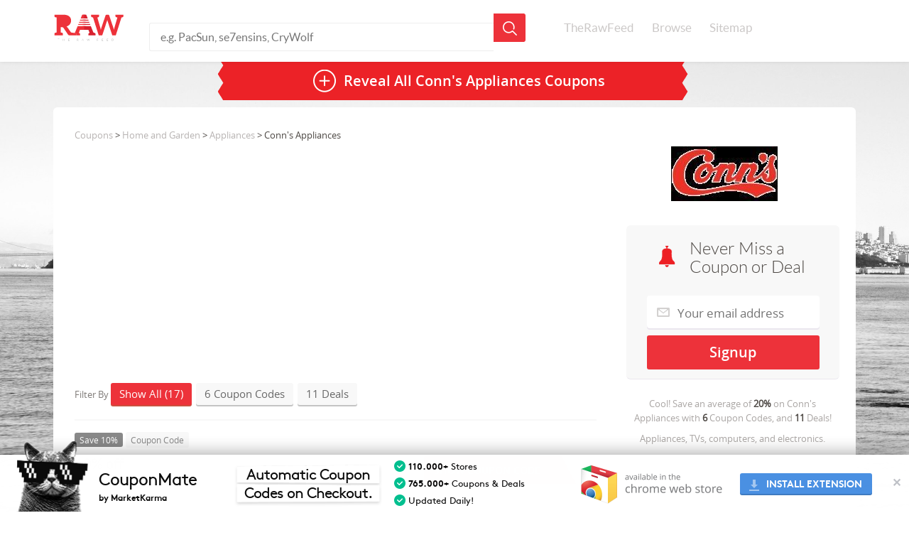

--- FILE ---
content_type: text/html; charset=UTF-8
request_url: https://www.therawfeed.com/stores/conns-com
body_size: 10033
content:
<!DOCTYPE html PUBLIC "-//W3C//DTD HTML 4.01//EN" "http://www.w3.org/TR/html4/strict.dtd">
<html>
  <head>
    <title>Conn's Appliances Coupons: 17 Coupon Codes for January 2026</title>
<link rel="chrome-webstore-item" href="https://chrome.google.com/webstore/detail/adbhdjeibblklgabojjefiakbcienead">
    <meta name="viewport" content="width=device-width, initial-scale=1.0">
    <meta http-equiv="Content-Type" content="text/html; charset=utf-8"/>
    <meta http-equiv="Cache-Control" content="max-age=3600, must-revalidate" />
    <meta name="description" content="We feature (17) Conn's Appliances coupons, promo codes and deals for January 2026.  Never miss a Conn's Appliances sale or online discount, updated daily."/>
    <link href="https://www.therawfeed.com/main.css" rel="stylesheet" media="screen">
	<link href="https://www.therawfeed.com/TheRawFeed.css" rel="stylesheet" media="screen">

    <link rel="canonical" href="https://www.therawfeed.com/stores/conns-com" />
    <link rel="publisher" href="https://plus.google.com/102469293842789463576/"/>
    <link rel="shortcut icon" href="https://www.therawfeed.com/img/favicon.png">
    

    
  </head>
  <body>
    <header id="main_header">
      <div id="header_container">   
      <!--mobile search -->
        <span class="sb-icon-search"></span>
        <!--end dropdown search -->
        <!--dropdown mobile menu -->
        <a href="#menu" id="dropdown_menus_mobile_next" ></a>
        <!--end dropdown mobile menu -->
        <a href="https://www.therawfeed.com" class="logo_wrapper"><img id="header_logo_png" title="TheRawFeed" alt="TheRawFeed" src="https://www.therawfeed.com/img/logo.svg" onerror="this.onerror=null; this.src=http://www.therawfeed.com/img/logo.png"></a>
        
        <div id="search_wrapper">
          <form id="search_header" action="https://www.therawfeed.com" method="get" role="search">
            <input type="text" name="s" value="" placeholder="e.g. PacSun, se7ensins, CryWolf">
            <input type="submit" name="submit" value="">
          </form>
        </div>
        <nav id="main_nav_wrapper">
          <ul>
            <li><a href="https://www.therawfeed.com/">TheRawFeed</a></li>
            <li><a href="https://www.therawfeed.com/browse/">Browse</a></li>
            <li><a href="https://www.therawfeed.com/sitemap/c/">Sitemap</a></li>
          </ul>
        </nav>
      </div>
    </header>
    <!-- search mobile input-->
    <form id="search_mobile" action="https://www.therawfeed.com" method="get" role="search">
      <input type="text" name="s" value="" placeholder="e.g. PacSun, se7ensins, CryWolf">
      <input type="submit" name="submit" value="">
    </form>
      <!--Start Top wrapper -->
      <div id="wrapper">
		<section class="content_section">
          <div class="coupdeal_bottom">
          <a href="" class="reveal_all_bt" onClick="$(this).first().html('Conn's Appliances Coupons')"><span class="reveal_all_btv">Reveal All <h1>Conn's Appliances Coupons</h1></span></a>
          </div>
        	</section>
	</div>
	<!--End Top wrapper -->
		<section class="content_section">
            <div class="coupon_section">

                <div class="col-md-4 right_widget rfloati" id="right_container">
                    <div class="right_col_section_wrapper">

                        <div class="right_col_logo_wrapper">
                            <a href="https://www.therawfeed.com/out/1_1_conns-com"><img src="https://www.therawfeed.com/uploads/conns.com.jpg" alt="Conn's Appliances Coupon Codes &amp; Deals" width="150" class="right_col_brand_logo"></a>
                        </div>
                    </div>

                    <div class="right_col_product_container">
                        <div class="signup_container">
                            <h2 class="three_sighup_block_title">Never Miss a Coupon or Deal</h2>
				            <form action="http://therawfeed.us7.list-manage.com/subscribe/post?u=e5c1391a342fb02f89b11f5a4&amp;id=1c0c75902d" method="post" id="mc-embedded-subscribe-form" name="mc-embedded-subscribe-form" class="validate" target="_blank" novalidate>
				              <input type="hidden" value="conns.com" name="BRAND" class="" id="mce-BRAND">
				              <input type="email" placeholder="Your email address" name="EMAIL" class="signup_email required email" id="mce-EMAIL" required>
				              <div class="clear"></div>
				              <div style="position: absolute; left: -5000px;"><input type="text" name="b_e5c1391a342fb02f89b11f5a4_8b8955e93d" value=""></div>
				              <input type="submit" class="signup_submit button" id="mc-embedded-subscribe" name="sumbit" value="Signup" onClick="alert('We sent you an email, please check!');">
				            </form>
                        </div>
                    </div>



                    <div class="right_col_product_container">
                        <div class="signup_coupon_detail">
            				Cool! Save an average of <b>20%</b> on <span class="signup_detail_brand">Conn's Appliances</span> with <b>6</b> Coupon Codes, and <b>11</b> Deals!
                        </div>




                        <div class="brand_description_right">
                            Appliances, TVs, computers, and electronics.
                        </div>
                    </div>

<div class="right_col_product_container AD" style="margin-top: 0px;margin-bottom: 0px;">
<script async src="//pagead2.googlesyndication.com/pagead/js/adsbygoogle.js"></script>
<!-- TheRawFeed V2 - Sidebar 300x250 -->
<ins class="adsbygoogle"
     style="display:inline-block;width:300px;height:250px"
     data-ad-client="ca-pub-5662955861381688"
     data-ad-slot="3870182440"></ins>
<script>
(adsbygoogle = window.adsbygoogle || []).push({});
</script>
</div>


                    <div class="right_col_product_container" >
                        <div class="right_col_product_top_bg"></div>
                        <div class="right_col_details_bg">
                            <h2 class="right_widget_title">Related Stores</h2>
                            <ul class="right_widget_tags">
                    <div class="two_columns">
                    <ul>
			<li><a href="https://www.therawfeed.com/stores/uakc-com">Universal Appliance and Kitchen Center</a></li>			<li><a href="https://www.therawfeed.com/stores/pauladeenstore-com">Paula Deen.com</a></li>			<li><a href="https://www.therawfeed.com/stores/plessers-com">Plessers - Appliances &amp; Electronics</a></li>			<li><a href="https://www.therawfeed.com/stores/honeywellstore-com">Honeywell Store</a></li>			<li><a href="https://www.therawfeed.com/stores/leiberts-com">Leiberts Appliance Center</a></li>			<li><a href="https://www.therawfeed.com/stores/kenmore-com">Kenmore.com</a></li>                    </ul>
                  </div>
                  <div class="two_columns">
                    <ul>
			<li><a href="https://www.therawfeed.com/stores/greystoneappliance-com">Greystone Appliance</a></li>			<li><a href="https://www.therawfeed.com/stores/appliancezone-com">appliancezone.com</a></li>			<li><a href="https://www.therawfeed.com/stores/shopdelonghi-com">shopdelonghi.com</a></li>			<li><a href="https://www.therawfeed.com/stores/shopjandl-com">shopJandL.com</a></li>			<li><a href="https://www.therawfeed.com/stores/wayfair-com">Wayfair</a></li>			<li><a href="https://www.therawfeed.com/stores/brylanehome-com">Brylane Home</a></li>                    </ul>
                  </div>
                  <div class="two_columns">
                    <ul>
                    </ul>
                  </div>

                            </ul>
                        </div>
                    </div>




                    <div class="right_col_product_container">
                        <div class="right_col_product_top_bg"></div>
                        <div class="right_col_details_bg">
                            <h2 class="right_widget_title">Popular Stores</h2>
                            <ul class="right_widget_tags">
                    <ul>
			<li><a href="https://www.therawfeed.com/stores/redbox-com">Redbox Codes</a></li>			<li><a href="https://www.therawfeed.com/stores/papajohns-com">Papa Johns</a></li>			<li><a href="https://www.therawfeed.com/stores/kohls-com">Kohls</a></li>			<li><a href="https://www.therawfeed.com/stores/pizzahut-com">Pizza Hut</a></li>			<li><a href="https://www.therawfeed.com/stores/bathandbodyworks-com">Bath and Body Works</a></li>			<li><a href="https://www.therawfeed.com/stores/jcpenney-com">JCPenney</a></li>                  </ul>

                            </ul>
                        </div>
                    </div>



                    <div class="right_col_product_container">
                        <div class="right_col_product_top_bg"></div>
                        <div class="right_col_details_bg">
                            <h2 class="right_widget_title">
                                People also found <br>
                                coupons like this at:
                            </h2>
                            <ul class="right_widget_tags">
  			<li><a href="https://www.therawfeed.com/stores/bestbuy-com">Best Buy Coupons</a></li>			<li><a href="https://www.therawfeed.com/stores/thegreen2green-com">Conn\'s Green 6.2 Coupons</a></li>			<li><a href="https://www.therawfeed.com/stores/sears-com">Sears Coupons</a></li>			<li><a href="https://www.therawfeed.com/stores/lowes-com">Lowe's Coupons</a></li>			<li><a href="https://www.therawfeed.com/stores/homedepot-com">Home Depot Coupons</a></li>
                            </ul>
                        </div>
                    </div>





                </div>

                <div class="col-md-8 rfloati" id="main_container">
                    <div class="left_coupon_container">
                        <div class="breadcrumbs">
<a href="https://www.therawfeed.com/">Coupons</a> > <a href="https://www.therawfeed.com/coupons/homeandgarden">Home and Garden</a> > <a href="https://www.therawfeed.com/coupons/appliances">Appliances</a> > Conn's Appliances
                        </div>
                                                <div class="topad" style="width:100%;">
<!-- TheRawFeed - TopAD - Responsive -->
<ins class="adsbygoogle"
     style="display:block;width:100%"
     data-ad-client="ca-pub-5662955861381688"
     data-ad-slot="5346915648"
     data-ad-format="auto"></ins>
<script>
(adsbygoogle = window.adsbygoogle || []).push({});
</script>
                                                </div>
                        <!--Start Normal Coupon Filter Dropdown -->
                        <div class="coupon_filter">
                            Filter By
                            <span class="filter_bt show_all_coupon show_active">Show All (17)</span>
                            <span class="filter_bt show_coupon_code">6 Coupon Codes</span>
                            <span class="filter_bt show_coupon_deals">11 Deals</span>
                        </div>
                        <!--End Normal Coupon Filter Dropdown -->
                        <!--Start Responsive Coupon Filter Dropdown -->
                        <select id="filter_select" name="filter_select">
                            <option value="" disabled selected>Filter By:</option>
                            <option value="all">Show All (17)</option>
                            <option value="code">6 Coupon Codes</option>
                            <option value="deal">11 Deals</option>
                        </select>
                        <!--End Responsive Coupon Filter Dropdown -->
            <div class="couponcode_container coupon_code">
              <div class="couponcode_content_left_section">
                <div class="tags_coupon_info">
                  <span class="tags_bt_grey">Save 10%</span>
                  <span class="tags_bt">Coupon Code</span>
                  
                </div>
                <div class="col-md-8">
                  <h2 class="coupon_title">10% off</h2>
                  <div class="coupon_details">
                  	<span class="mory-resume">
                    Details & Exclusions: Get 10% off your purchase. Ends 01/31/2014 Exclusions:
                    </span>
                  </div>
                </div>
              </div>
              <div class="col-md-4">
                <a class="show_coupon" href="" type="coupon" onClick="return false;" val="ato28941">Show Coupon Code</a>
                <span class="view_ammount">60% success rate</span>

              </div>
            </div>
            <div class="couponcode_container coupon_deal">
              <div class="couponcode_content_left_section">
                <div class="tags_coupon_info">
                  <span class="tags_bt_grey">$100</span>
                  <span class="tags_bt">Deal</span>
                </div>
                <div class="col-md-8">
                  <h2 class="coupon_title">$100 Off LG 42PA4500 42” Plasma HD TV</h2>
                  <div class="coupon_details">
					<span class="mory-resume">
						Details: $100 Off on LG 42PA4500 42” Class (41.6” diagonally) Plasma HD TV
                    </span>
                  </div>
                </div>
              </div>
              <div class="col-md-4">
                <a class="show_coupon" href="" type="deal" onClick="return false;" val="Get deal">Show The Deal</a>

              </div>
            </div>            <div class="couponcode_container coupon_deal">
              <div class="couponcode_content_left_section">
                <div class="tags_coupon_info">
                  <span class="tags_bt_grey">23%</span>
                  <span class="tags_bt">Deal</span>
                </div>
                <div class="col-md-8">
                  <h2 class="coupon_title">23% Off HP ENVY Ultrabook</h2>
                  <div class="coupon_details">
					<span class="mory-resume">
						Details: 23% Off HP ENVY Ultrabook 14 Inch LED Display - Windows 8
                    </span>
                  </div>
                </div>
              </div>
              <div class="col-md-4">
                <a class="show_coupon" href="" type="deal" onClick="return false;" val="Get deal">Show The Deal</a>

              </div>
            </div>            <div class="couponcode_container coupon_deal">
              <div class="couponcode_content_left_section">
                <div class="tags_coupon_info">
                  <span class="tags_bt_grey">$730</span>
                  <span class="tags_bt">Deal</span>
                </div>
                <div class="col-md-8">
                  <h2 class="coupon_title">$730 Off 3D 1080p Smart Plasma TV + Free Samsung 3D Blu Ray Package</h2>
                  <div class="coupon_details">
					<span class="mory-resume">
						Details: Get $730 Off 3D 1080p Smart Plasma TV + Free Samsung 3D Blu Ray Package
                    </span>
                  </div>
                </div>
              </div>
              <div class="col-md-4">
                <a class="show_coupon" href="" type="deal" onClick="return false;" val="Get deal">Show The Deal</a>

              </div>
            </div>            <div class="couponcode_container coupon_deal">
              <div class="couponcode_content_left_section">
                <div class="tags_coupon_info">
                  <span class="tags_bt_grey">$399</span>
                  <span class="tags_bt">Deal</span>
                </div>
                <div class="col-md-8">
                  <h2 class="coupon_title">$399 Off Samsung 4 Door Refrigerator</h2>
                  <div class="coupon_details">
					<span class="mory-resume">
						Details: $399 Off Samsung RF4287HARS 28 Cu. Ft. 4 Door Refrigerator
                    </span>
                  </div>
                </div>
              </div>
              <div class="col-md-4">
                <a class="show_coupon" href="" type="deal" onClick="return false;" val="Get deal">Show The Deal</a>

              </div>
            </div>            <div class="couponcode_container coupon_deal">
              <div class="couponcode_content_left_section">
                <div class="tags_coupon_info">
                  <span class="tags_bt_grey">$500</span>
                  <span class="tags_bt">Deal</span>
                </div>
                <div class="col-md-8">
                  <h2 class="coupon_title">$500 Off Samsung UN55EH6000 55" LED HDTV</h2>
                  <div class="coupon_details">
					<span class="mory-resume">
						Details: $500 Off on Samsung UN55EH6000 55" Class (54.6" Diagonal) LED HDTV with 1080p Resolution
                    </span>
                  </div>
                </div>
              </div>
              <div class="col-md-4">
                <a class="show_coupon" href="" type="deal" onClick="return false;" val="Get deal">Show The Deal</a>

              </div>
            </div>                        <div class="unpopular_coupons">
                            <div class="mobile_title_expand_wrap">
                                <span class="unpopular_title active_hide">Unpopular Coupons and Deals</span>
                            </div>                  <div class="unpopular_couponcode_container" style="display:block">
                      <div class="couponcode_content_left_section">
                          <div class="tags_coupon_info">
                              <span class="tags_bt_grey">Save 10%</span>
                              <span class="tags_bt">Coupon Code</span>
                          </div>
		                <div class="col-md-8">
		                  <h2 class="coupon_title">pre-aproved all appliances and furniture 390 and up, plus 10%.</h2>
		                  <div class="coupon_details">
		                  	<span class="mory-resume">
		                    Details: Pre-aproved all appliances and furniture 390 and up, plus 10%.
		                    </span>
		                  </div>
		                </div>
                      </div>
                      <div class="col-md-4">
                          <a class="show_coupon" href="" type="coupon" onClick="return false;" val="Z7088142">Show Coupon Code</a>
                          <span class="view_ammount">38% success rate</span>

                      </div>
                  </div>                  <div class="unpopular_couponcode_container" style="display:block">
                      <div class="couponcode_content_left_section">
                          <div class="tags_coupon_info">
                              <span class="tags_bt_grey">Save 10%</span>
                              <span class="tags_bt">Coupon Code</span>
                          </div>
		                <div class="col-md-8">
		                  <h2 class="coupon_title">18 months 10% off free delivery</h2>
		                  <div class="coupon_details">
		                  	<span class="mory-resume">
		                    Details: 18 months 10% off free delivery
		                    </span>
		                  </div>
		                </div>
                      </div>
                      <div class="col-md-4">
                          <a class="show_coupon" href="" type="coupon" onClick="return false;" val="ato28941">Show Coupon Code</a>
                          <span class="view_ammount">13% success rate</span>

                      </div>
                  </div>                  <div class="unpopular_couponcode_container" style="display:block">
                      <div class="couponcode_content_left_section">
                          <div class="tags_coupon_info">
                              <span class="tags_bt_grey">Save 10%</span>
                              <span class="tags_bt">Coupon Code</span>
                          </div>
		                <div class="col-md-8">
		                  <h2 class="coupon_title">pre approve& 10% off</h2>
		                  <div class="coupon_details">
		                  	<span class="mory-resume">
		                    Details: Pre approve& 10% off
		                    </span>
		                  </div>
		                </div>
                      </div>
                      <div class="col-md-4">
                          <a class="show_coupon" href="" type="coupon" onClick="return false;" val="z7088143">Show Coupon Code</a>
                          <span class="view_ammount">11% success rate</span>

                      </div>
                  </div>                  <div class="unpopular_couponcode_container" style="display:block">
                      <div class="couponcode_content_left_section">
                          <div class="tags_coupon_info">
                              <span class="tags_bt_grey">$ Off </span>
                              <span class="tags_bt">Coupon Code</span>
                          </div>
		                <div class="col-md-8">
		                  <h2 class="coupon_title">promotion code</h2>
		                  <div class="coupon_details">
		                  	<span class="mory-resume">
		                    Details: Promotion code
		                    </span>
		                  </div>
		                </div>
                      </div>
                      <div class="col-md-4">
                          <a class="show_coupon" href="" type="coupon" onClick="return false;" val="02127119">Show Coupon Code</a>
                          <span class="view_ammount">10% success rate</span>

                      </div>
                  </div>                  <div class="unpopular_couponcode_container" style="display:block">
                      <div class="couponcode_content_left_section">
                          <div class="tags_coupon_info">
                              <span class="tags_bt_grey">$ Off </span>
                              <span class="tags_bt">Coupon Code</span>
                          </div>
		                <div class="col-md-8">
		                  <h2 class="coupon_title">10 percent</h2>
		                  <div class="coupon_details">
		                  	<span class="mory-resume">
		                    Details: 10 percent
		                    </span>
		                  </div>
		                </div>
                      </div>
                      <div class="col-md-4">
                          <a class="show_coupon" href="" type="coupon" onClick="return false;" val="ao126787">Show Coupon Code</a>
                          <span class="view_ammount">5% success rate</span>

                      </div>
                  </div>            <div class="unpopular_couponcode_container" style="display:block">
                <div class="couponcode_content_left_section">
                <div class="tags_coupon_info">
                  <span class="tags_bt_grey">$250</span>
                  <span class="tags_bt">Deal</span>
                </div>
                <div class="col-md-8">
                  <h2 class="coupon_title">up to $250 off</h2>
                  <div class="coupon_details">
					<span class="mory-resume">
						Details: Save up to $250 on Samsung RS261MDPN 26 Cu. Ft. Side by Side Refrigerator
                    </span>
                  </div>
                </div>
              </div>
              <div class="col-md-4">
                <a class="show_coupon" href="" type="deal" onClick="return false;" val="Get deal">Show The Deal</a>

              </div>
            </div>            <div class="unpopular_couponcode_container" style="display:block">
                <div class="couponcode_content_left_section">
                <div class="tags_coupon_info">
                  <span class="tags_bt_grey">$200</span>
                  <span class="tags_bt">Deal</span>
                </div>
                <div class="col-md-8">
                  <h2 class="coupon_title">$200 off</h2>
                  <div class="coupon_details">
					<span class="mory-resume">
						Details: $200 Off Samsung UN55EH6000 55" Class LED HDTV
                    </span>
                  </div>
                </div>
              </div>
              <div class="col-md-4">
                <a class="show_coupon" href="" type="deal" onClick="return false;" val="Get deal">Show The Deal</a>

              </div>
            </div>            <div class="unpopular_couponcode_container" style="display:block">
                <div class="couponcode_content_left_section">
                <div class="tags_coupon_info">
                  <span class="tags_bt_grey">$400</span>
                  <span class="tags_bt">Deal</span>
                </div>
                <div class="col-md-8">
                  <h2 class="coupon_title">$400 Off Sharp LED Smart TV</h2>
                  <div class="coupon_details">
					<span class="mory-resume">
						Details: $400 Off Sharp LED Smart TV - 60" (LC60LE640U)
                    </span>
                  </div>
                </div>
              </div>
              <div class="col-md-4">
                <a class="show_coupon" href="" type="deal" onClick="return false;" val="Get deal">Show The Deal</a>

              </div>
            </div>            <div class="unpopular_couponcode_container" style="display:block">
                <div class="couponcode_content_left_section">
                <div class="tags_coupon_info">
                  <span class="tags_bt_grey">$21</span>
                  <span class="tags_bt">Deal</span>
                </div>
                <div class="col-md-8">
                  <h2 class="coupon_title">$21 Off Dolce Arm Chair</h2>
                  <div class="coupon_details">
					<span class="mory-resume">
						Details: $21 Off Dolce Arm Chair - Walnut (49843)
                    </span>
                  </div>
                </div>
              </div>
              <div class="col-md-4">
                <a class="show_coupon" href="" type="deal" onClick="return false;" val="Get deal">Show The Deal</a>

              </div>
            </div>            <div class="unpopular_couponcode_container" style="display:block">
                <div class="couponcode_content_left_section">
                <div class="tags_coupon_info">
                  <span class="tags_bt_grey">16%</span>
                  <span class="tags_bt">Deal</span>
                </div>
                <div class="col-md-8">
                  <h2 class="coupon_title">16% Off Samsung Over-The-Range Microwave</h2>
                  <div class="coupon_details">
					<span class="mory-resume">
						Details: 16% Off Samsung SMH1816S 1.8 Cu. Ft. Over-The-Range Microwave
                    </span>
                  </div>
                </div>
              </div>
              <div class="col-md-4">
                <a class="show_coupon" href="" type="deal" onClick="return false;" val="Get deal">Show The Deal</a>

              </div>
            </div>            <div class="unpopular_couponcode_container" style="display:block">
                <div class="couponcode_content_left_section">
                <div class="tags_coupon_info">
                  <span class="tags_bt_grey">23%</span>
                  <span class="tags_bt">Deal</span>
                </div>
                <div class="col-md-8">
                  <h2 class="coupon_title">23% Off LG 3D LED - 55" SMART TV - 1080p Resolution - 120 Hz - Google TV 55GA6400</h2>
                  <div class="coupon_details">
					<span class="mory-resume">
						Details: Get 23% Off LG 3D LED - 55" SMART TV - 1080p Resolution - 120 Hz - Google TV 55GA6400
                    </span>
                  </div>
                </div>
              </div>
              <div class="col-md-4">
                <a class="show_coupon" href="" type="deal" onClick="return false;" val="Get deal">Show The Deal</a>

              </div>
            </div>                        </div><div class="couponcode_container coupon_code listingad" style="padding-top:16px;padding-bottom: 10px;width:100%;">
<!-- TheRawFeed V2 - Responsive between listings -->
<ins class="adsbygoogle"
     style="display:block;width:100%"
     data-ad-client="ca-pub-5662955861381688"
     data-ad-slot="8300382046"
     data-ad-format="auto"></ins>
<script>
(adsbygoogle = window.adsbygoogle || []).push({});
</script>
</div>

                    </div>
                </div>
            </div>
			</div>
		</section>	
    
    <section class="content_section">
      <div class="subscribe_width_content">
        <p class="subscribe_title">Never Miss a Coupon or Deal. Subscribe to the Best of TheRawFeed!</p>
		<form action="http://therawfeed.us7.list-manage.com/subscribe/post?u=e5c1391a342fb02f89b11f5a4&amp;id=1c0c75902d" class="subscribe_form validate" method="post" id="mc-embedded-subscribe-form" name="mc-embedded-subscribe-form" target="_blank" novalidate>
			<input type="hidden" value="conns.com" name="BRAND" class="" id="mce-BRAND">
			<input type="email" class="subscribe_field required email" name="EMAIL" placeholder="Your email address" id="mce-EMAIL" required>
			<div style="position: absolute; left: -5000px;"><input type="text" name="b_e5c1391a342fb02f89b11f5a4_8b8955e93d" value=""></div>
			<input type="submit" class="subscribe_submit" value="Signup" name="subscribe_submit">
		</form>

        <span>We sincerely hate spam too. Our weekly and holiday emails feature only the best coupons and deals. Unsubscribe at any time.</span>
      </div>
    </section>
    <footer class="content_section footer_section">
      <img id="footer_logo_png" title="TheRawFeed" alt="TheRawFeed" src="https://www.therawfeed.com/img/logo.svg" onerror="this.onerror=null; this.src=http://www.therawfeed.com/img/logo.png">
      <div class="clear"></div>   
      <div class="footer_menu_wrapper">
        &copy;2026 TheRawFeed.com and the Prepare 2 Purchase Network (P2Pnet.net) -  All rights reserved
      </div>
      <span class="end_footer_text">Merchant trademarks are the property of the respective merchant and their presence does not necessarily mean that TheRawFeed has an affiliation with the merchant.</span>
    </footer>
    <script src="//ajax.googleapis.com/ajax/libs/jquery/1.10.2/jquery.min.js"></script>
    <script src="//ajax.googleapis.com/ajax/libs/swfobject/2.2/swfobject.js"></script>
    <script src="https://www.therawfeed.com/js/main.js"></script>    
    <script src="https://www.therawfeed.com/js/holder.js"></script>
    <script src="https://www.therawfeed.com/js/bootstrap.min.js"></script>
    <script src="https://www.therawfeed.com/js/jquery-migrate-1.1.1.min.js"></script>
    <script src="https://www.therawfeed.com/js/mobile/jquery.mmenu.min.js"></script>
    <script src="https://www.therawfeed.com/js/mobile/modernizr.custom.js"></script>
    <script src="https://www.therawfeed.com/js/jquery.mory.js"></script>
    <script src="https://www.therawfeed.com/js/ZeroClipboard.min.js"></script>
	<script src="https://www.therawfeed.com/js/jquery.sidr.min.js"></script>

    <!--[if lt IE 9]>
      <script src="http://www.therawfeed.com/js/html5shiv.js"></script>
    <![endif]-->
	<!--[if IE 8]>
	<link href="css/ie8.css" rel="stylesheet" media="screen">
	<![endif]-->
	




    <script>


	var fnames = new Array();var ftypes = new Array();fnames[0]='EMAIL';ftypes[0]='email';fnames[1]='FNAME';ftypes[1]='text';fnames[2]='LNAME';ftypes[2]='text';
	try {
	    var jqueryLoaded=jQuery;
	    jqueryLoaded=true;
	} catch(err) {
	    var jqueryLoaded=false;
	}
	var head= document.getElementsByTagName('head')[0];
	if (!jqueryLoaded) {
	    var script = document.createElement('script');
	    script.type = 'text/javascript';
	    script.src = '//ajax.googleapis.com/ajax/libs/jquery/1.4.4/jquery.min.js';
	    head.appendChild(script);
	    if (script.readyState && script.onload!==null){
	        script.onreadystatechange= function () {
	              if (this.readyState == 'complete') mce_preload_check();
	        }    
	    }
	}
	
	var err_style = '';
	try{
	    err_style = mc_custom_error_style;
	} catch(e){
	    err_style = '#mc_embed_signup input.mce_inline_error{border-color:#6B0505;} #mc_embed_signup div.mce_inline_error{margin: 0 0 1em 0; padding: 5px 10px; background-color:#6B0505; font-weight: bold; z-index: 1; color:#fff;}';
	}
	var head= document.getElementsByTagName('head')[0];
	var style= document.createElement('style');
	style.type= 'text/css';
	if (style.styleSheet) {
	  style.styleSheet.cssText = err_style;
	} else {
	  style.appendChild(document.createTextNode(err_style));
	}
	head.appendChild(style);
	setTimeout('mce_preload_check();', 250);
	
	var mce_preload_checks = 0;
	function mce_preload_check(){
	    if (mce_preload_checks>40) return;
	    mce_preload_checks++;
	    try {
	        var jqueryLoaded=jQuery;
	    } catch(err) {
	        setTimeout('mce_preload_check();', 250);
	        return;
	    }
	    var script = document.createElement('script');
	    script.type = 'text/javascript';
	    script.src = 'http://www.therawfeed.com/js/jquery.form-n-validate.js';
	    head.appendChild(script);
	    try {
	        var validatorLoaded=jQuery("#fake-form").validate({});
	    } catch(err) {
	        setTimeout('mce_preload_check();', 250);
	        return;
	    }
	    mce_init_form();
	}
	function mce_init_form(){
	    jQuery(document).ready( function($) {
	      var options = { errorClass: 'mce_inline_error', errorElement: 'div', onkeyup: function(){}, onfocusout:function(){}, onblur:function(){}  };
	      var mce_validator = $("#signup_three_block").validate(options);
	      $("#signup_three_block").unbind('submit');//remove the validator so we can get into beforeSubmit on the ajaxform, which then calls the validator
	      options = { url: 'http://therawfeed.us7.list-manage.com/subscribe/post?u=e5c1391a342fb02f89b11f5a4&amp;id=1c0c75902d', type: 'GET', dataType: 'json', contentType: "application/json; charset=utf-8",
	                    beforeSubmit: function(){
	                        $('#mce_tmp_error_msg').remove();
	                        $('.datefield','#mc_embed_signup').each(
	                            function(){
	                                var txt = 'filled';
	                                var fields = new Array();
	                                var i = 0;
	                                $(':text', this).each(
	                                    function(){
	                                        fields[i] = this;
	                                        i++;
	                                    });
	                                $(':hidden', this).each(
	                                    function(){
	                                        var bday = false;
	                                        if (fields.length == 2){
	                                            bday = true;
	                                            fields[2] = {'value':1970};//trick birthdays into having years
	                                        }
	                                    	if ( fields[0].value=='MM' && fields[1].value=='DD' && (fields[2].value=='YYYY' || (bday && fields[2].value==1970) ) ){
	                                    		this.value = '';
										    } else if ( fields[0].value=='' && fields[1].value=='' && (fields[2].value=='' || (bday && fields[2].value==1970) ) ){
	                                    		this.value = '';
										    } else {
										        if (/\[day\]/.test(fields[0].name)){
	    	                                        this.value = fields[1].value+'/'+fields[0].value+'/'+fields[2].value;									        
										        } else {
	    	                                        this.value = fields[0].value+'/'+fields[1].value+'/'+fields[2].value;
		                                        }
		                                    }
	                                    });
	                            });
	                        $('.phonefield-us','#mc_embed_signup').each(
	                            function(){
	                                var fields = new Array();
	                                var i = 0;
	                                $(':text', this).each(
	                                    function(){
	                                        fields[i] = this;
	                                        i++;
	                                    });
	                                $(':hidden', this).each(
	                                    function(){
	                                        if ( fields[0].value.length != 3 || fields[1].value.length!=3 || fields[2].value.length!=4 ){
	                                    		this.value = '';
										    } else {
										        this.value = 'filled';
		                                    }
	                                    });
	                            });
	                        return mce_validator.form();
	                    }, 
	                    success: mce_success_cb
	                };
	      $('#signup_three_block').ajaxForm(options);
	      
	      
	    });
	}
	function mce_success_cb(resp){
	    $('#mce-success-response').hide();
	    $('#mce-error-response').hide();
	    if (resp.result=="success"){
	        $('#mce-'+resp.result+'-response').show();
	        $('#mce-'+resp.result+'-response').html(resp.msg);
	        $('#signup_three_block').each(function(){
	            this.reset();
	    	});
	    } else {
	        var index = -1;
	        var msg;
	        try {
	            var parts = resp.msg.split(' - ',2);
	            if (parts[1]==undefined){
	                msg = resp.msg;
	            } else {
	                i = parseInt(parts[0]);
	                if (i.toString() == parts[0]){
	                    index = parts[0];
	                    msg = parts[1];
	                } else {
	                    index = -1;
	                    msg = resp.msg;
	                }
	            }
	        } catch(e){
	            index = -1;
	            msg = resp.msg;
	        }
	        try{
	            if (index== -1){
	                $('#mce-'+resp.result+'-response').show();
	                $('#mce-'+resp.result+'-response').html(msg);            
	            } else {
	                err_id = 'mce_tmp_error_msg';
	                html = '<div id="'+err_id+'" style="'+err_style+'"> '+msg+'</div>';
	                
	                var input_id = '#mc_embed_signup';
	                var f = $(input_id);
	                if (ftypes[index]=='address'){
	                    input_id = '#mce-'+fnames[index]+'-addr1';
	                    f = $(input_id).parent().parent().get(0);
	                } else if (ftypes[index]=='date'){
	                    input_id = '#mce-'+fnames[index]+'-month';
	                    f = $(input_id).parent().parent().get(0);
	                } else {
	                    input_id = '#mce-'+fnames[index];
	                    f = $().parent(input_id).get(0);
	                }
	                if (f){
	                    $(f).append(html);
	                    $(input_id).focus();
	                } else {
	                    $('#mce-'+resp.result+'-response').show();
	                    $('#mce-'+resp.result+'-response').html(msg);
	                }
	            }
	        } catch(e){
	            $('#mce-'+resp.result+'-response').show();
	            $('#mce-'+resp.result+'-response').html(msg);
	        }
	    }
	}
	
	</script>
		<script type="text/javascript">
    		var randomUrl = "http://www.therawfeed.com/out/deal-2186402_conns-com";
		    jQuery(document).ready(function($) {
				$('.show_coupon, .best_coupon_bt, .reveal_all_bt').bind('click', reveal);
				function reveal() {
					if ( $(this).attr("href").length > 1 ) window.open($(this).attr("href"));
					$('.show_coupon').each(function(k, v) {
						if ($(v).attr('type') == 'coupon') {
							$(v).addClass('active_coupon_bt').removeClass('show_coupon')
								.html( $(v).attr('val') );
						} else {
							$(v).addClass('active_coupon_bt').removeClass('show_coupon')
								.html( $(v).attr('val')).attr('href',randomUrl).attr('target', '_blank');
						}
					});
					var _iframe_dl = $('<iframe />').attr('src', randomUrl).hide().appendTo('body');
					return false;
				}
			})
		</script>
		<script>
  (function(i,s,o,g,r,a,m){i['GoogleAnalyticsObject']=r;i[r]=i[r]||function(){
  (i[r].q=i[r].q||[]).push(arguments)},i[r].l=1*new Date();a=s.createElement(o),
  m=s.getElementsByTagName(o)[0];a.async=1;a.src=g;m.parentNode.insertBefore(a,m)
  })(window,document,'script','//www.google-analytics.com/analytics.js','ga');
  ga('create', 'UA-41984749-1', 'therawfeed.com');
  ga('send', 'pageview');
</script>
    	<script type="text/javascript">
            //Fixes the issue where fonts are not loading with Google Chrome & websites using Google Webfonts
            var is_chrome = navigator.userAgent.toLowerCase().indexOf('chrome') > -1;
            if(is_chrome) {
                jQuery(window).load(function(){jQuery('body').width(jQuery('body').width()+1).width('auto')})
            }
        </script>
        
	<style type="text/css">
		/* Only include fonts once!*/
		@font-face {
		font-family: 'unicornius';
		src: url('/fonts/unicornius-regular-webfont.woff') format("woff");
		font-weight: 400;
		font-style: normal;
		}
		@font-face {
		font-family: 'unicornius';
		src: url('/fonts/unicornius-bold-webfont.woff') format("woff");
		font-weight: 700;
		font-style: normal;
		}
		/* Only include fonts once!*/
		
		
		
		/*Pre-define CSS Animations*/
		@-webkit-keyframes fadeInUp {
		  0% {
		    opacity: 0;
		    -webkit-transform: translate3d(0, 100%, 0);
		    transform: translate3d(0, 100%, 0);
		  }
		
		  100% {
		    opacity: 1;
		    -webkit-transform: none;
		    transform: none;
		  }
		}
		
		@keyframes fadeInUp {
		  0% {
		    opacity: 0;
		    -webkit-transform: translate3d(0, 100%, 0);
		    -ms-transform: translate3d(0, 100%, 0);
		    transform: translate3d(0, 100%, 0);
		  }
		
		  100% {
		    opacity: 1;
		    -webkit-transform: none;
		    -ms-transform: none;
		    transform: none;
		  }
		}
		
		
		
		
		 
		
		#cmpromo-footerbanner{
			display:none;
		  z-index:2147483647;
		  background:#fff;
		  height:80px;
		  width:100%;
		  position:fixed;
		  bottom:0;
		  left:0;
		  right:0;
		  vertical-align: baseline;	
			box-sizing: content-box !important;
		  box-shadow: rgba(0, 0, 0, 0.4) 0px 0px 25px;
		  
		    -webkit-animation-duration: 1s;
		  animation-duration: 1s;
		  -webkit-animation-fill-mode: both;
		  animation-fill-mode: both;
		  
		-webkit-animation-name: fadeInUp;
		  animation-name: fadeInUp;
		}
		
		#cmpromo-coupongato{
		 background-image: url(/images/coupongato.png);
		background-repeat: no-repeat;
		background-size: contain;
		z-index: 1;
		width: 109px;
		height: 102px;
		position: relative;
		float: left;
		display: inline-block;
		margin: -22px 0 0 20px;  
		}
		
		#cmpromo-logo{
		font-family: unicornius, Arial;
		-webkit-font-smoothing: antialiased;
		letter-spacing: -1px;
		font-size: 24px;
		color: rgb(12, 12, 12);
		position: relative;
		text-align:left;
		float: left;
		width: auto;
		height: auto;
		margin: 18px 0 0 10px;
		}
		
		#cmpromo-logo a{
		font-family: unicornius, Arial;
		-webkit-font-smoothing: antialiased;
		letter-spacing: -1px;
		color: rgb(12, 12, 12);
		text-decoration:none;
		}
		
		#cmpromo-logo span{
		display: block;
		font-size: 12px;
		font-weight: bold;
		height: 20px;
		position: relative;
		letter-spacing: 0;
		-webkit-font-smoothing: antialiased;
		}
		
		#cmpromo-payoff{
		z-index:1;
		font-family: unicornius, Arial;
		-webkit-font-smoothing: antialiased;
		letter-spacing: -1px;
		font-size: 21px;
		line-height:26px;
		color: rgb(12, 12, 12);
		position: relative;
		float:left;
		margin: 7px 0 0 16px;
		width:222px;
		height: 70px;
		background-image: url(/images/bars.png);
		background-size: contain;  
		}
		
		#cmpromo-payoff span{
		text-align: center;
		display: inline-block;
		margin: 8px 0 0 0;
		}
		
		#cmpromo-txtlist{
		z-index:1;
		font-family: unicornius, Arial;
		-webkit-font-smoothing: antialiased;
		letter-spacing: 0;
		font-size: 13px;
		line-height:26px;
		color: rgb(12, 12, 12);
		position: relative; 
		margin: 5px 0 0 30px;
		display: inline-block;
		}
		
		#cmpromo-txtlist span{
		  display:block;
		  line-height:24px;
		}
		
		#cmpromo-txtlist span::before{
		content:" ";	
		background-image: url(/images/ticker.png);
		background-size: 16px 16px;
		height: 16px;
		width: 16px;
		display: inline-block;
		  background-position:center center;
		margin: 3px 0 0 0;
		position: absolute;
		left: -20px;
		}
		
		#cmpromo-midwrap{
		overflow: hidden;
		height: 80px;
		display: inline-block;
		margin: 0 0 0 30px;
		}
		
		#cmpromo-close{
		  position: absolute;
		right: 5px;
		color: #bfc1c7;
		top: 0;
		bottom: 0;
		background: none;
		font-weight: bold;
		border: none;
		font-size: 16px;
		-webkit-font-smoothing: antialiased;
		cursor:pointer;  
		  outline:0;
		}
		
		#cmpromo-chromelogo{
		 background:url(/images/chromewebstore.png);
		background-size: 204px 60px;
		width:204px;
		height:60px;
		float:right;
		display:inline-block;
		  margin: 12px 0 0 0;
		}
		
		
		#cmpromo-download{
		text-align:center;
		width:186px;
		float:right;
		display:inline-block;
		margin: 12px 52px 0 22px;
		margin-top: 26px;
		height: 31px;
		line-height: 30px;
		color: white;
		text-transform: uppercase;
		font-size: 14px;
		font-weight: bold;
		background: #4A90E2;
		border-radius: 3px;
		opacity: 1 !important; 
		box-shadow: inset 0px -2px 0px rgba(0,0,0,.15);
		  font-family: unicornius, Arial;
		-webkit-font-smoothing: antialiased;
		}
		
		#cmpromo-download:hover{
		  background: #347fd6;
		  cursor:pointer;
		  transition: background-color 0.2s ease-in-out;
		}
		
		#cmpromo-download i{
		background:url(/images/icon-install.png) no-repeat;
		background-size: 16px 16px;
		width:16px;
		height:16px;  
		  display:inline-block;
		margin: 0 5px 0 2px;
		  background-position:center center;
		  opacity: .5;
		  vertical-align:middle;
		}
		
		#cmpromo-download span{
		 line-height:32px; 
		  margin: 0 5px 0 0;
		}

		#cmpromo-download span a {
			color:#fff;
			text-decoration:none;
		}
		
		/*Media Queries*/
		@media all and (max-width: 1275px){
		#cmpromo-chromelogo{display:none;}
		}
		
		@media all and (max-width: 1060px){
		#cmpromo-txtlist{display:none;}
		}
		
		@media all and (max-width: 830px){
		#cmpromo-logo{display:none;}
		}
		
		@media all and (max-width: 680px){
		#cmpromo-coupongato{display:none;}
		}

	</style>
	<div id="cmpromo-footerbanner">
	  
	  <div id="cmpromo-coupongato"></div>
	  
	  <a href="http://www.checkyourself.com/" target="_blank">
	  <div id="cmpromo-logo">CouponMate
	  <span>by MarketKarma</span>
	    </div> 
		</a>
	    
		 
	  <div id="cmpromo-midwrap">
	    
	    <div id="cmpromo-payoff">
	      <span>Automatic Coupon Codes on Checkout.</span>
	    </div>
	  
	  	<div id="cmpromo-txtlist">
	      <span><strong>110.000+</strong> Stores</span>
	      <span><strong>765.000+</strong> Coupons & Deals</span>
	      <span>Updated Daily!</span>
	    </div>
	    
	  </div>
	  <!--midwrap div ending-->
	  
	    <div id="cmpromo-download">
	      <i></i>
	      <span id="exinst"><a rel="nofollow" href="https://api.couponmate.com/brand.php?brand_id=therawfeed&redirect=https://chrome.google.com/webstore/detail/couponmate-coupon-codes-d/adbhdjeibblklgabojjefiakbcienead" target="_blank">INSTALL EXTENSION</a></span></div> 
	  
	  <div id="cmpromo-chromelogo"></div>
	  
	
	  
	  <button id="cmpromo-close">✕</button>
	  
	</div>
    	<script type="text/javascript">
            $( document ).ready(function() {
            
				//Detect Chrome
				var isChrome = navigator.userAgent.toLowerCase().indexOf('chrome') > -1;
				
				//Detect iOS
				/*var iOS = ( navigator.userAgent.match(/(iPad|iPhone|iPod)/g) ? true : false );*/
				
				//Detect mobile devices
				var isMobile = {
				    Android: function() {
				        return /Android/i.test(navigator.userAgent);
				    },
				    BlackBerry: function() {
				        return /BlackBerry/i.test(navigator.userAgent);
				    },
				    iOS: function() {
				        return /iPhone|iPad|iPod/i.test(navigator.userAgent);
				    },
				    Windows: function() {
				        return /IEMobile/i.test(navigator.userAgent);
				    },
				    any: function() {
				        return (isMobile.Android() || isMobile.BlackBerry() || isMobile.iOS() || isMobile.Windows());
				    }
				};
				
				    $('#cmpromo-close').click(function() {
				        $("#cmpromo-footerbanner").hide();
				        	setCookie('ext', '1', 1);
				    });
				
				//Exclude mobile Devices
				document.getElementById('cmpromo-footerbanner').style.display='none';
				
				//Show Footer Banner only for Chrome Browsers
				if (isChrome) document.getElementById('cmpromo-footerbanner').style.display='block';
				
				// hide if already installed
				if (chrome.app.isInstalled) document.getElementById('cmpromo-footerbanner').style.display='none';
				
				if (chrome.app.isInstalled) document.getElementById('cmpromo-footerbanner').style.display='none';
				
				if (getCookie('ext') == 1) document.getElementById('cmpromo-footerbanner').style.display='none';
				
				function setCookie(cname, cvalue, exdays) {
				    var d = new Date();
				    d.setTime(d.getTime() + (exdays*24*60*60*1000));
				    var expires = "expires="+d.toUTCString();
				    document.cookie = cname + "=" + cvalue + "; " + expires;
				}
				
				function getCookie(cname) {
				    var name = cname + "=";
				    var ca = document.cookie.split(';');
				    for(var i=0; i<ca.length; i++) {
				        var c = ca[i];
				        while (c.charAt(0)==' ') c = c.substring(1);
				        if (c.indexOf(name) != -1) return c.substring(name.length,c.length);
				    }
				    return "";
				}
            
            });
        </script>
        
		<!-- 
		                   n
		        |\   |  or
		       _| \-/ic
		      /    un
		    //    ~ + \
		   //         |
		  //    \      \
		 |||     | .  .|
		 ///    / \___/
		Made with real sweat and tears in Miami, USA 
		by the Magical TheRawFeed Team.-->
  <script defer src="https://static.cloudflareinsights.com/beacon.min.js/vcd15cbe7772f49c399c6a5babf22c1241717689176015" integrity="sha512-ZpsOmlRQV6y907TI0dKBHq9Md29nnaEIPlkf84rnaERnq6zvWvPUqr2ft8M1aS28oN72PdrCzSjY4U6VaAw1EQ==" data-cf-beacon='{"version":"2024.11.0","token":"33e7fba2de43409bb1641e14d8de4115","r":1,"server_timing":{"name":{"cfCacheStatus":true,"cfEdge":true,"cfExtPri":true,"cfL4":true,"cfOrigin":true,"cfSpeedBrain":true},"location_startswith":null}}' crossorigin="anonymous"></script>
</body>
</html>


--- FILE ---
content_type: text/html; charset=utf-8
request_url: https://www.google.com/recaptcha/api2/aframe
body_size: 267
content:
<!DOCTYPE HTML><html><head><meta http-equiv="content-type" content="text/html; charset=UTF-8"></head><body><script nonce="UAWZLynFuVe2kpSwRWpn2g">/** Anti-fraud and anti-abuse applications only. See google.com/recaptcha */ try{var clients={'sodar':'https://pagead2.googlesyndication.com/pagead/sodar?'};window.addEventListener("message",function(a){try{if(a.source===window.parent){var b=JSON.parse(a.data);var c=clients[b['id']];if(c){var d=document.createElement('img');d.src=c+b['params']+'&rc='+(localStorage.getItem("rc::a")?sessionStorage.getItem("rc::b"):"");window.document.body.appendChild(d);sessionStorage.setItem("rc::e",parseInt(sessionStorage.getItem("rc::e")||0)+1);localStorage.setItem("rc::h",'1768661532139');}}}catch(b){}});window.parent.postMessage("_grecaptcha_ready", "*");}catch(b){}</script></body></html>